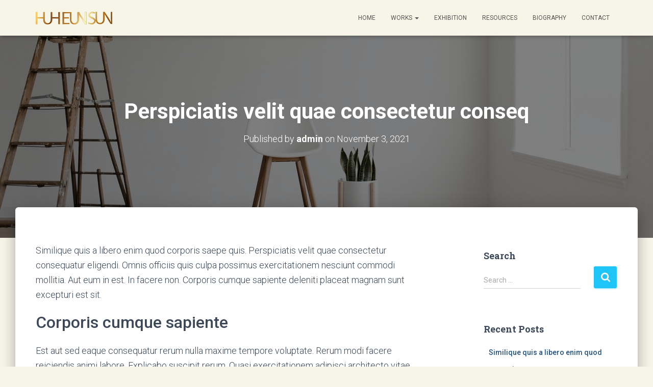

--- FILE ---
content_type: text/css
request_url: https://huheunsun.com/wp-content/uploads/so-css/so-css-hestia.css?ver=1733090716
body_size: 252
content:
#menu-social.nav.top-bar-nav {
  color: #b54545;
}

.navbar.navbar-default.navbar-fixed-top.hestia_left.header-with-topbar  {
  background-color: #f7f5e8;
}
.navbar.navbar-default.navbar-fixed-top.hestia_left 
{
  background-color: #f7f5e8;
}